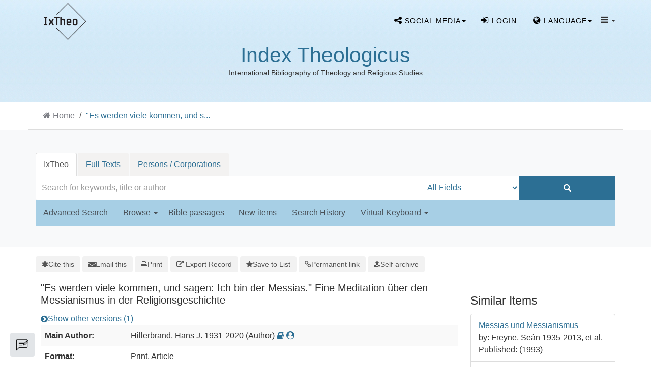

--- FILE ---
content_type: text/html; charset=UTF-8
request_url: https://ixtheo.de/Record/1650645449/Description
body_size: 11792
content:
<!DOCTYPE html><html lang="en">
  <head>
        <meta http-equiv="X-UA-Compatible" content="IE=edge">
    <meta name="viewport" content="width=device-width,initial-scale=1.0">
    <meta http-equiv="Content-Type" content="text/html; charset=UTF-8">
<meta name="citation_author" content="Hillerbrand, Hans J.">
<meta name="citation_date" content="2016">
<meta name="citation_firstpage" content="1">
<meta name="citation_issn" content="0044-3441">
<meta name="citation_issue" content="1">
<meta name="citation_journal_title" content="Zeitschrift für Religions- und Geistesgeschichte">
<meta name="citation_language" content="German">
<meta name="citation_lastpage" content="16">
<meta name="citation_title" content=""Es werden viele kommen, und sagen: Ich bin der Messias." Eine Meditation über den Messianismus in der Religionsgeschichte">
<meta name="citation_volume" content="68">
<meta name="Generator" content="VuFind 10.2.1">    
    <title>Description: &quot;Es werden viele kommen, und sagen: Ich bin der Messias.&quot; Eine Meditation über den Messianismus in der Religionsgeschichte :: IxTheo</title>        <link href="&#x2F;cache&#x2F;49e8c3faed37946a2f8f5e964fa63c27.min.css" media="all" rel="stylesheet" type="text&#x2F;css">
<link href="&#x2F;themes&#x2F;bootstrap3&#x2F;css&#x2F;print.css" media="print" rel="stylesheet" type="text&#x2F;css">
<link href="&#x2F;Record&#x2F;1650645449&#x2F;RDF" rel="alternate" type="application&#x2F;rdf&#x2B;xml" title="RDF&#x20;Representation">
<link href="https&#x3A;&#x2F;&#x2F;ixtheo.de&#x2F;Record&#x2F;1650645449" rel="canonical">
<link href="&#x2F;themes&#x2F;bootstrap3&#x2F;css&#x2F;vendor&#x2F;simple-keyboard&#x2F;index.css" media="screen" rel="stylesheet" type="text&#x2F;css">
<link href="&#x2F;themes&#x2F;ixtheo2&#x2F;images&#x2F;ixtheo-favicon.ico&#x3F;_&#x3D;1765351963" rel="icon" type="image&#x2F;x-icon">
<link href="&#x2F;Search&#x2F;OpenSearch&#x3F;method&#x3D;describe" rel="search" type="application&#x2F;opensearchdescription&#x2B;xml" title="Library&#x20;Catalog&#x20;Search">                <link href="&#x2F;cache&#x2F;49e8c3faed37946a2f8f5e964fa63c27.min.css" media="all" rel="stylesheet" type="text&#x2F;css">
<link href="&#x2F;themes&#x2F;bootstrap3&#x2F;css&#x2F;print.css" media="print" rel="stylesheet" type="text&#x2F;css">
<link href="&#x2F;cache&#x2F;735ac26290bd72751ae62908b7c5b91d.min.css" media="all" rel="stylesheet" type="text&#x2F;css">
<link href="&#x2F;Record&#x2F;1650645449&#x2F;RDF" rel="alternate" type="application&#x2F;rdf&#x2B;xml" title="RDF&#x20;Representation">
<link href="https&#x3A;&#x2F;&#x2F;ixtheo.de&#x2F;Record&#x2F;1650645449" rel="canonical">
<link href="&#x2F;themes&#x2F;bootstrap3&#x2F;css&#x2F;vendor&#x2F;simple-keyboard&#x2F;index.css" media="screen" rel="stylesheet" type="text&#x2F;css">
<link href="&#x2F;themes&#x2F;ixtheo2&#x2F;images&#x2F;ixtheo-favicon.ico&#x3F;_&#x3D;1765351963" rel="icon" type="image&#x2F;x-icon">
<link href="&#x2F;Search&#x2F;OpenSearch&#x3F;method&#x3D;describe" rel="search" type="application&#x2F;opensearchdescription&#x2B;xml" title="Library&#x20;Catalog&#x20;Search">

<script  nonce="NpAehL345Gd&#x2B;z3xgJ&#x2B;1OyRMxPMwUKfsLxXQKjemcfiw&#x3D;">
    //<!--
    var userIsLoggedIn = false;
    //-->
</script>
<script  src="&#x2F;cache&#x2F;bb0462e1564742d9041ac94b078e2dd8.min.js" nonce="NpAehL345Gd&#x2B;z3xgJ&#x2B;1OyRMxPMwUKfsLxXQKjemcfiw&#x3D;"></script>
<script  nonce="NpAehL345Gd&#x2B;z3xgJ&#x2B;1OyRMxPMwUKfsLxXQKjemcfiw&#x3D;">
    //<!--
    VuFind.path = '';
VuFind.defaultSearchBackend = 'Solr';
VuFind.config.add({"sticky-elements":[],"sticky-children-classes":[],"item-status:load-batch-wise":"1","item-status:load-observable-only":"1"});
VuFind.addTranslations({"add_tag_success":"Tags Saved","bulk_email_success":"Your item(s) were emailed","bulk_limit_exceeded":"Selection of %%count%% items exceeds the limit of %%limit%% for this action. Please select fewer items.","bulk_noitems_advice":"No items were selected. Please click on a checkbox next to an item and try again.","bulk_save_success":"Your item(s) were saved successfully","clear_selection":"Clear Selection (%%count%%)","close":"close","collection_empty":"No items to display.","del_search_num":"Remove Search Group %%num%%","eol_ellipsis":"\u2026","error_occurred":"An error has occurred","go_to_list":"Go to List","hold_available":"Available for Pickup","less_ellipsis":"less\u2026","libphonenumber_invalid":"Phone number invalid","libphonenumber_invalidcountry":"Invalid country calling code","libphonenumber_invalidregion":"Invalid region code:","libphonenumber_notanumber":"The string supplied did not seem to be a phone number","libphonenumber_toolong":"The string supplied is too long to be a phone number","libphonenumber_tooshort":"The string supplied is too short to be a phone number","libphonenumber_tooshortidd":"Phone number too short after IDD","loading_ellipsis":"Loading\u2026","more_ellipsis":"more\u2026","no_description":"Description not available.","number_thousands_separator":",","sms_success":"Message sent.","toggle_dropdown":"Toggle Dropdown","No pickup locations available":"No pickup locations available","Phone number invalid":"Phone number invalid","Invalid country calling code":"Invalid country calling code","Invalid region code":"Invalid region code:","The string supplied did not seem to be a phone number":"The string supplied did not seem to be a phone number","The string supplied is too long to be a phone number":"The string supplied is too long to be a phone number","The string supplied is too short to be a phone number":"The string supplied is too short to be a phone number","Phone number too short after IDD":"Phone number too short after IDD","All Matches":"All Matches","No Matches":"No Matches","fulltext_wildcard_error":"Wildcard characters (?*) are not supported in full text search","hbz_info_text":"(Try %HBZ% for potential results for non-German institutions)"});
VuFind.addIcons({"spinner":"<span class=\"icon&#x20;icon--font&#x20;fa&#x20;fa-spinner&#x20;icon--spin\" role=\"img\" aria-hidden=\"true\"><\/span>","ui-dots-menu":"<span class=\"icon&#x20;icon--font&#x20;fa&#x20;fa-ellipsis-h\" role=\"img\" aria-hidden=\"true\"><\/span>","facet-checked":"<span class=\"icon&#x20;icon--font&#x20;fa&#x20;fa-check-square-o\" role=\"img\" aria-hidden=\"true\"><\/span>","facet-collapse":"<span class=\"icon&#x20;icon--font&#x20;fa&#x20;fa-caret-down\" role=\"img\" aria-hidden=\"true\"><\/span>","facet-exclude":"<span class=\"icon&#x20;icon--font&#x20;fa&#x20;fa-times\" role=\"img\" aria-hidden=\"true\"><\/span>","facet-expand":"<span class=\"icon&#x20;icon--font&#x20;fa&#x20;fa-caret-right\" role=\"img\" aria-hidden=\"true\"><\/span>","facet-noncollapsible":"<span class=\"icon&#x20;icon--font&#x20;fa&#x20;fa-none\" role=\"img\" aria-hidden=\"true\"><\/span>","facet-unchecked":"<span class=\"icon&#x20;icon--font&#x20;fa&#x20;fa-square-o\" role=\"img\" aria-hidden=\"true\"><\/span>","format-file":"<span class=\"icon&#x20;icon--font&#x20;fa&#x20;fa-file-o\" role=\"img\" aria-hidden=\"true\"><\/span>","format-folder":"<span class=\"icon&#x20;icon--font&#x20;fa&#x20;fa-folder\" role=\"img\" aria-hidden=\"true\"><\/span>","my-account":"<span class=\"icon&#x20;icon--font&#x20;fa&#x20;fa-user-circle-o\" role=\"img\" aria-hidden=\"true\"><\/span>","my-account-notification":"<span class=\"icon&#x20;icon--font&#x20;fa&#x20;fa-bell\" role=\"img\" aria-hidden=\"true\"><\/span>","my-account-warning":"<span class=\"icon&#x20;icon--font&#x20;fa&#x20;fa-exclamation-triangle\" role=\"img\" aria-hidden=\"true\"><\/span>","place-hold":"<span class=\"icon&#x20;icon--font&#x20;fa&#x20;fa-flag\" role=\"img\" aria-hidden=\"true\"><\/span>","place-ill-request":"<span class=\"icon&#x20;icon--font&#x20;fa&#x20;fa-exchange\" role=\"img\" aria-hidden=\"true\"><\/span>","place-storage-retrieval":"<span class=\"icon&#x20;icon--font&#x20;fa&#x20;fa-truck\" role=\"img\" aria-hidden=\"true\"><\/span>","status-available":"<span class=\"icon&#x20;icon--font&#x20;fa&#x20;fa-check\" role=\"img\" aria-hidden=\"true\"><\/span>","status-pending":"<span class=\"icon&#x20;icon--font&#x20;fa&#x20;fa-clock-o\" role=\"img\" aria-hidden=\"true\"><\/span>","status-ready":"<span class=\"icon&#x20;icon--font&#x20;fa&#x20;fa-bell\" role=\"img\" aria-hidden=\"true\"><\/span>","status-unavailable":"<span class=\"icon&#x20;icon--font&#x20;fa&#x20;fa-times\" role=\"img\" aria-hidden=\"true\"><\/span>","status-unknown":"<span class=\"icon&#x20;icon--font&#x20;fa&#x20;fa-circle\" role=\"img\" aria-hidden=\"true\"><\/span>","ui-failure":"<span class=\"icon&#x20;icon--font&#x20;fa&#x20;fa-times\" role=\"img\" aria-hidden=\"true\"><\/span>","ui-success":"<span class=\"icon&#x20;icon--font&#x20;fa&#x20;fa-check\" role=\"img\" aria-hidden=\"true\"><\/span>","truncate-less":"<span class=\"icon&#x20;icon--font&#x20;fa&#x20;fa-arrow-up\" role=\"img\" aria-hidden=\"true\"><\/span>","truncate-more":"<span class=\"icon&#x20;icon--font&#x20;fa&#x20;fa-arrow-down\" role=\"img\" aria-hidden=\"true\"><\/span>"});
VuFind.setCspNonce('NpAehL345Gd+z3xgJ+1OyRMxPMwUKfsLxXQKjemcfiw=');
VuFind.setCurrentSearchId(null);
VuFind.lightbox.parent = "https:\/\/ixtheo.de\/Record\/1650645449\/Description";
    //-->
</script>
<script  nonce="NpAehL345Gd&#x2B;z3xgJ&#x2B;1OyRMxPMwUKfsLxXQKjemcfiw&#x3D;">
    //<!--
    window.addEventListener('load', function() { VuFind.cookie.setupConsent({"consentDialog":{"autoClearCookies":true,"manageScriptTags":true,"hideFromBots":true,"cookie":{"name":"cc_cookie","path":"\/","expiresAfterDays":182,"sameSite":"Lax"},"revision":0,"guiOptions":{"consentModal":{"layout":"bar","position":"bottom center","transition":"slide"},"preferencesModal":{"layout":"box","transition":"none"}},"language":{"default":"en","autoDetect":false,"rtl":false,"translations":{"en":{"consentModal":{"title":"Information about cookies used on the site","description":"This site uses essential cookies to ensure its proper operation, and tracking cookies to understand how you interact with it. <a href=\"#\" data-cc=\"show-preferencesModal\">Cookie settings<\/a>.<br>{{revisionMessage}}","revisionMessage":"Your consent is requested because cookie categories have been updated.","acceptAllBtn":"Accept All Cookies","acceptNecessaryBtn":"Accept Only Essential Cookies"},"preferencesModal":{"title":"Cookie Settings","savePreferencesBtn":"Save Settings","acceptAllBtn":"Accept All Cookies","acceptNecessaryBtn":"Accept Only Essential Cookies","closeIconLabel":"close","flipButtons":false,"sections":[{"description":"Cookies used on the site are categorized based on their purpose. See below for description of each category as well as the option to accept or reject it. <a href=\"\/Content\/privacy\" target=\"_blank\">Privacy information for the site<\/a>."},{"title":"Essential Cookies","description":"The use of essential cookies cannot be disallowed. They are required for the site to work and improve the site's user friendliness.","linkedCategory":"essential","cookieTable":{"headers":{"name":"Name","domain":"Domain","desc":"Description","exp":"Expiration"},"body":[{"name":"cc_cookie","domain":"ixtheo.de","desc":"Used to store information about whether visitors have given consent or declined the use of cookie categories used on the site.","exp":" 182 days"},{"name":"cc_*","domain":"ixtheo.de","desc":"Used to store information about whether visitors have given consent or declined the use of cookie categories used on the site.","exp":" 182 days"},{"name":"language","domain":"ixtheo.de","desc":"Used to store the current user interface language.","exp":"End of Session"},{"name":"sidefacet-* (session storage)","domain":"ixtheo.de","desc":"Used to maintain facet expand\/collapse state.","exp":"End of Session"},{"name":"IXTHEO_SESSION","domain":"ixtheo.de","desc":"Used to maintain user's session state.","exp":"End of Session"},{"name":"ui","domain":"ixtheo.de","desc":"Used to store the selected theme.","exp":"End of Session"},{"name":"vufind_cart, vufind_cart_src","domain":"ixtheo.de","desc":"Used to store the contents of the book bag.","exp":"End of Session"},{"name":"vufind_search_open (session storage)","domain":"ixtheo.de","desc":"Used to store open records in search results.","exp":"End of Session"}]}},{"title":"Analytics Cookies","description":"Analytics collected with these cookies is used for development of the site.","linkedCategory":"matomo","cookieTable":{"headers":{"name":"Name","domain":"Domain","desc":"Description","exp":"Expiration"},"body":[{"name":"_pk_id.*","domain":"ixtheo.de","desc":"Used for website statistics. Placed by Matomo to store a unique user ID.","exp":" 13 months"},{"name":"_pk_ref.*","domain":"ixtheo.de","desc":"Used for website statistics. Placed by Matomo to store referrer ID's.","exp":" 6 months"},{"name":"_pk_ses.*, _pk_cvar.*, _pk_hsr.*","domain":"ixtheo.de","desc":"Used for website statistics. Placed by Matomo to store a unique session ID.","exp":"End of Session"}]},"autoClear":{"cookies":[{"Name":"\/^_pk_\/"}]}}]}}}},"categories":{"essential":{"enabled":true,"readOnly":true},"matomo":{"enabled":false,"readOnly":false}}},"controlledVuFindServices":{"matomo":["matomo"]}}); });
    //-->
</script>  </head>
  <body class="template-ix2 template-dir-record template-name-view ">
    
<!--
  Start Preloader
  ==================================== -->
  <div id="preloader">
    <div class='preloader'>
      <span></span>
      <span></span>
      <span></span>
      <span></span>
      <span></span>
      <span></span>
    </div>
  </div>
  <!--
  End Preloader
  ==================================== -->

<!--
Fixed Navigation
==================================== -->
<header class="navigation fixed-top">
  <div class="container">
    <!-- main nav -->

    <nav class="navbar container-fluid navbar-expand-lg navbar-light px-0">
      <!-- logo -->
      <a class="navbar-brand logo"  href="/">
                <img class="main-logo" src="/themes/ixtheo2/images//logos/Logo-IxTheo-ai-rgb_black.png?_=1765351963" alt="logo" />
      </a>
      <!-- /logo -->

      <ul class="navbar-nav navbar-right text-center" style="margin-top: 8px;">

        <!-- s-media -->
        <li class="nav-item social-media tf-cursor-pointer">
            <span class="dropdown-toggle nav-link" data-toggle="dropdown" aria-haspopup="true" aria-expanded="false"><i class="fa fa-share-alt" aria-hidden="true"></i> <span class="cw-hide-for-xsmoll">Social media</span><b class="caret"></b></span>
            <ul class="dropdown-menu">
              <li class="sub-menu"><a target="blank" href="//bsky.app/profile/ixtheo.bsky.social"><img src="/themes/tuefind/images/bluesky.svg?_=1711110265" height="16" alt="Bluesky"> Bluesky</a></li>
              <li class="sub-menu"><a target="blank" href="//hcommons.social/@ixtheo"><img src="/themes/tuefind/images/mastodon.svg?_=1699968898" height="16" alt="Mastodon"> Mastodon</a></li>
            </ul>
        </li>

          <li class="nav-item logoutOptions hidden">
    <a class="nav-link" href="/MyResearch/Home?redirect=0"><i id="account-icon" class="fa fa-user-circle" aria-hidden="true"></i> <span class="cw-hide-for-xsmoll">My Account<span></a>
  </li>
    <li class="nav-item logoutOptions hidden">
    <a href="/MyResearch/Logout" class="logout nav-link"><i class="fa fa-sign-out" aria-hidden="true"></i> <span class="cw-hide-for-xsmoll">Log Out<span></a>
  </li>
  <li class="nav-item " id="loginOptions">
          <a class="nav-link" href="/MyResearch/UserLogin" data-lightbox><i class="fa fa-sign-in" aria-hidden="true"></i> <span class="cw-hide-for-xsmoll">Login<span></a>
      </li>
      
        
                  <li class="nav-item language tf-cursor-pointer">
            <span class="dropdown-toggle nav-link" data-toggle="dropdown" aria-haspopup="true" aria-expanded="false"><i class='fa fa-globe' ></i> <span class="cw-hide-for-xsmoll">Language</span><b class="caret"></b></span>
            <ul class="dropdown-menu">
                                <li class="active">
                                        <a href="&#x2F;Record&#x2F;1650645449&#x2F;Description&#x3F;lng&#x3D;en" rel="nofollow">
                      English                    </a>
                  </li>
                                <li>
                                        <a href="&#x2F;Record&#x2F;1650645449&#x2F;Description&#x3F;lng&#x3D;de" rel="nofollow">
                      Deutsch                    </a>
                  </li>
                                <li>
                                        <a href="&#x2F;Record&#x2F;1650645449&#x2F;Description&#x3F;lng&#x3D;es" rel="nofollow">
                      Español                    </a>
                  </li>
                                <li>
                                        <a href="&#x2F;Record&#x2F;1650645449&#x2F;Description&#x3F;lng&#x3D;fr" rel="nofollow">
                      Français                    </a>
                  </li>
                                <li>
                                        <a href="&#x2F;Record&#x2F;1650645449&#x2F;Description&#x3F;lng&#x3D;it" rel="nofollow">
                      Italiano                    </a>
                  </li>
                                <li>
                                        <a href="&#x2F;Record&#x2F;1650645449&#x2F;Description&#x3F;lng&#x3D;pt" rel="nofollow">
                      Português                    </a>
                  </li>
                                <li>
                                        <a href="&#x2F;Record&#x2F;1650645449&#x2F;Description&#x3F;lng&#x3D;zh-cn" rel="nofollow">
                      中文(简体)                    </a>
                  </li>
                                <li>
                                        <a href="&#x2F;Record&#x2F;1650645449&#x2F;Description&#x3F;lng&#x3D;zh" rel="nofollow">
                      中文（繁體）                    </a>
                  </li>
                                <li>
                                        <a href="&#x2F;Record&#x2F;1650645449&#x2F;Description&#x3F;lng&#x3D;el" rel="nofollow">
                      Ελληνικά                    </a>
                  </li>
                                <li>
                                        <a href="&#x2F;Record&#x2F;1650645449&#x2F;Description&#x3F;lng&#x3D;ru" rel="nofollow">
                      Русский                    </a>
                  </li>
                          </ul>
          </li>
        
        <!-- TueFind extension template -->
<!-- About -->
<li class="nav-item tf-cursor-pointer">
    <span class="dropdown-toggle black-icon" data-toggle="dropdown"  aria-haspopup="true" aria-expanded="false">
       <i class='fa fa-navicon' ></i> <span class="caret"></span>
    </span>
    <ul class="dropdown-menu">
        <li><a class="dropdown-item" href="/Content/AboutUs">Index Theologicus</a></li>
        <li class="sub-menu"><a class="dropdown-item" href="/Content/AboutUs#ixtheo_inhalt">Contents</a></li>
        <li class="sub-menu"><a class="dropdown-item" href="/Content/AboutUs#ixtheo_geschichte">History</a></li>
        <li class="sub-menu"><a class="dropdown-item" href="/Content/AboutUs#ixtheo_publications">Further Reading</a></li>
        <li role="separator" class="divider"></li>
        <li><a class="dropdown-item" href="/Content/FidTheologie">Fachinformationsdienst Theologie</a></li>
        <li class="sub-menu"><a class="dropdown-item" href="/Content/FidTheologie#ixtheo_aufgaben">Tasks</a></li>
        <li class="sub-menu"><a class="dropdown-item" href="/Content/FidTheologie#ixtheo_beirat">Scholarly Advisory Board</a></li>
        <li role="separator" class="divider"></li>
        <li><a class="dropdown-item" href="/Content/ContactPersons">Contact Persons</a></li>
        <li role="separator" class="divider"></li>
        <li><a class="dropdown-item" href="/Content/A_Z">IxTheo A to Z</a></li>
        <li role="separator" class="divider"></li>
        <li><a class="dropdown-item" href="/Content/Impressum">About this site</a></li>
        <li><a class="dropdown-item" href="/Content/Privacy">Privacy Policy</a></li>
    </ul>
</li>

        <!-- End section Main Menu -->
      </ul>
    </nav>
    
    <!-- /main nav -->
  </div>
</header>
<!--
End Fixed Navigation
==================================== -->

 <!--
Welcome Slider
==================================== -->
<div class="logo-wrapper">
    <div class="contentLogoBlock">
    <h1><a href="/" title="Index Theologicus">Index Theologicus</a></h1>
    <small>International Bibliography of Theology and Religious Studies</small>
  </div>
  </div>


<a class="sr-only sr-only-focusable" href="#content">Skip to content</a>

<!-- IxTheo2: Display searchbox as separate section -->
  <!-- Breadcrumbs -->
      <div class="container breadcrumb-wrapper hidden-print">
      <nav aria-label="breadcrumb" aria-label="Breadcrumbs">
        <ol class="breadcrumb">
          <li class="breadcrumb-item"><i class="fa fa-home" aria-hidden="true"></i> <a href="/">Home</a></li>
          <li class="active" aria-current="page"><a href="/Record/1650645449">&quot;Es werden viele kommen, und s...</a></li>         </ol>
      </nav>
    </div>
    
<section class="cw-py-5 cw-bg-gray-100">
    <div class="container">
        <div class="row">
            <div class="col-md-12">
                <div class="clearfix searchbox_home">
                                <div class="keyboard-box">
                    <div class="simple-keyboard"></div>
                </div>
                <form id="searchForm" class="searchForm ix2-searchForm tuefind-event-search Form-on-submit" method="get" action="/Search/Results" name="searchForm" autocomplete="off">
                      <ul class="nav nav-tabs tuefind-event-resetsearchhandlers" >
                      <li class="active">
            <a >IxTheo</a>
          </li>
                              <li>
            <a href="&#x2F;Search2&#x2F;Home&#x3F;hiddenFilters&#x25;5B&#x25;5D&#x3D;has_fulltext&#x25;3A&#x25;221&#x25;22">Full Texts</a>
          </li>
                              <li>
            <a href="&#x2F;Authority&#x2F;Home">Persons / Corporations</a>
          </li>
                      <!-- TueFind: Disable custom search tab -->
      <!--<li class="active">
        <a>Custom Search</a>
      </li>
      -->
      </ul>
                      <div class="searchForm-inputs">
                                        <div class="searchForm-query col-12 col-xs-12 col-sm-7 col-md-7 col-lg-8 ix2-nomargin">
                        <input id="searchForm_lookfor" class="searchForm_lookfor&#x20;form-control&#x20;search-query&#x20;autocomplete&#x20;searcher&#x3A;Solr&#x20;ac-auto-submit&#x20;with-keyboard-selection" type="text" name="lookfor" value="" aria-label="Search&#x20;terms" placeholder="Search&#x20;for&#x20;keywords,&#x20;title&#x20;or&#x20;author" data-autocomplete-formatting-rules="&#x7B;&quot;&#x2A;&quot;&#x3A;&quot;phrase&quot;,&quot;alphabrowse_author&quot;&#x3A;&quot;none&quot;,&quot;alphabrowse_lcc&quot;&#x3A;&quot;none&quot;,&quot;alphabrowse_title&quot;&#x3A;&quot;none&quot;,&quot;alphabrowse_topic&quot;&#x3A;&quot;none&quot;,&quot;tag&quot;&#x3A;&quot;none&quot;&#x7D;">
                        <div id="searchForm_controls">
                            <button id="searchForm-reset" class="searchForm-reset hidden" type="reset" tabindex="-1" aria-label="Clear&#x20;query"><span class="icon&#x20;icon--font&#x20;fa&#x20;fa-times" role="img" aria-hidden="true"></span></button>
                        </div>
                    </div>
                                            <div class="col-12 col-xs-12 col-sm-3 col-md-3 col-lg-2 col ix2-nomargin ix2-searchForm-element-height ix2-main-searchForm-type">
                            <select id="searchForm_type" class="searchForm_type form-control " name="type" data-native-menu="false" aria-label="Search&#x20;type">
                                                                                                                        <option value="AllFields">All Fields</option>
                                <hr />                                                                                            <option value="Title">Title</option>
                                                                                                                            <option value="Author">Author</option>
                                <hr />                                                                                            <option value="IxTheoNotations">IxTheo Classifications</option>
                                                                                                                            <option value="CallNumber">Call number</option>
                                                                                                                            <option value="Subject">Subject</option>
                                <hr />                                                                                            <option value="BibleRangeSearch">Bible passages</option>
                                                                                                                            <option value="CanonesRangeSearch">Canon law passages</option>
                                                                                                                            <option value="TimeRangeBBox">Time ranges</option>
                                <hr />                                                                                            <option value="ISN">ISBN/ISSN</option>
                                                                                                                    </select>
                                                    </div>
                        <div class="col-12 col-xs-12 col-sm-2 col-md-2 col-lg-2 col ix2-nomargin ix2-searchForm-element-height">
                            <button type="submit" class="btn btn-primary  search-button"><i class="fa fa-search" aria-hidden="true"></i></button>
                        </div>
                    
                                                                                                                        </div>
                    
                <input name="botprotect" class="botprotect" type="text"></input></form>
                <script  nonce="NpAehL345Gd&#x2B;z3xgJ&#x2B;1OyRMxPMwUKfsLxXQKjemcfiw&#x3D;">
    //<!--
    TueFind.MoveCursorToEnd();
    //-->
</script>                                </div>
            </div>
        </div>
        <div class="row ix2-search-form-bottom-nav">
            <div class="col-1 col-md-12">
                <div class="navbar navbar-default home-navbar">
                    <div class="container-navbar">
                        <div class="ix-paddind-left-0">
                            <ul class="nav navbar-nav row search-nav-list col-sm-12 col-md-12 col-lg-12 ix2-nopadding">
                                <!-- IxTheo 2: Advanced search -->
                                                                    <li class="">
                                        <a href="/Search/Advanced" class="" role="button" rel="nofollow">
                                            Advanced Search                                        </a>
                                    </li>
                                                                <li class="">
                                    <a class="dropdown-toggle" data-toggle="dropdown" aria-haspopup="true" aria-expanded="false" >Browse&nbsp;<span class="caret"></span></a>
                                    <ul class="dropdown-menu">
                                        <li><a class="dropdown-item" href="/Keywordchainsearch/Home">Browse by Subject</a></li>
                                        <li><a class="dropdown-item" href="/Browse/Home">Browse the Catalog</a></li>
                                        <li><a class="dropdown-item" href="/Alphabrowse/Home">Browse alphabetically</a></li>
                                    </ul>
                                </li>
                                <li class=""><span class="bibel-button">Bible passages</span></li>
                                <li class=""><a href="/Search/NewItem" role="button" rel="nofollow">New items</a></li>
                                <li class=""><a href="/Search/History" role="button" rel="nofollow">Search History</a></li>
                                                                <li class="ix2-keyboard-dropdown">
                                    <a class="dropdown-toggle" data-toggle="dropdown" aria-haspopup="true" aria-expanded="false" >Virtual Keyboard&nbsp;<span class="caret"></span></a>
                                    <ul class="dropdown-menu">
                                                                                <li>
                                            <a class="dropdown-item keyboard-selection-item" href="#" data-value="none">None</a>
                                        </li>
                                                                                    <li>
                                                <a class="keyboard-selection-item" href="#" data-value="greek">Greek</a>
                                            </li>
                                                                                    <li>
                                                <a class="keyboard-selection-item" href="#" data-value="hebrew">Hebrew</a>
                                            </li>
                                                                            </ul>
                                </li>
                                                            </ul>
                        </div>
                    </div>
                </div>
            </div>
           <br />
        </div>
    </div>
</section>

        <div class="container-fluid">
        <div class="row">
            <div class="col-12 px-0 pt-5 pb-5 justify-content-center">
                <div role="main" class="main template-dir-record template-name-view  ">
                                                        <div id="content" class="container">
                      

<nav class="record-nav" aria-label="Tools">
  <ul class="action-toolbar">
          <li role="none">
        <a class="cite-record toolbar-btn" data-lightbox href="&#x2F;Record&#x2F;1650645449&#x2F;Cite" rel="nofollow">
          <span><span class="icon&#x20;icon--font&#x20;fa&#x20;fa-asterisk" role="img" aria-hidden="true"></span></span>
          <span>Cite this</span>
        </a>
      </li>
    
    
        <li role="none">
        <a class="mail-record toolbar-btn" data-lightbox href="&#x2F;Record&#x2F;1650645449&#x2F;Email" rel="nofollow">
          <span><span class="icon&#x20;icon--font&#x20;fa&#x20;fa-envelope" role="img" aria-hidden="true"></span></span>
          <span>Email this</span>
      </a>
    </li>
    
    <li>
      <a class="print-record toolbar-btn" href="/Record/1650645449/Description?print=1" rel="nofollow">
        <span><span class="icon&#x20;icon--font&#x20;fa&#x20;fa-print" role="img" aria-hidden="true"></span></span>
        <span>Print</span>
      </a>
    </li>

              <li role="none" class="dropdown">
        <a class="export-toggle toolbar-btn btn-type-export dropdown-toggle" data-bs-toggle="dropdown" aria-haspopup="true" href="/Record/1650645449/Export" rel="nofollow" aria-expanded="false" aria-controls="export-options">
          <span><span class="icon&#x20;icon--font&#x20;fa&#x20;fa-external-link" role="img" aria-hidden="true"></span></span>
          <span>Export Record</span>
        </a>
        <ul class="dropdown-menu" id="export-options" role="menu">
                      <li role="none">
              <a class="dropdown-item" href="&#x2F;Record&#x2F;1650645449&#x2F;Export?style=RefWorks" rel="nofollow" role="menuitem">
                Export to RefWorks              </a>
            </li>
                      <li role="none">
              <a class="dropdown-item" href="&#x2F;Record&#x2F;1650645449&#x2F;Export?style=EndNote" rel="nofollow" role="menuitem">
                Export to EndNote              </a>
            </li>
                      <li role="none">
              <a class="dropdown-item" href="&#x2F;Record&#x2F;1650645449&#x2F;Export?style=MARC" rel="nofollow" role="menuitem">
                Export to MARC              </a>
            </li>
                      <li role="none">
              <a class="dropdown-item" href="&#x2F;Record&#x2F;1650645449&#x2F;Export?style=RIS" rel="nofollow" role="menuitem">
                Export to RIS (Citavi, Zotero, etc.)              </a>
            </li>
                      <li role="none">
              <a class="dropdown-item" target="PPN_to_DA3Main" href="&#x2F;Record&#x2F;1650645449&#x2F;Export?style=PPN_to_DA3" rel="nofollow" role="menuitem">
                Export to PPN_to_DA3              </a>
            </li>
                  </ul>
      </li>
    
          <li role="none">
                  <a class="save-record toolbar-btn btn-type-save" data-lightbox href="&#x2F;Record&#x2F;1650645449&#x2F;Save" rel="nofollow">
            <span><span class="icon&#x20;icon--font&#x20;fa&#x20;fa-star" role="img" aria-hidden="true"></span></span>
            <span>Save to List</span>
          </a>
              </li>
              
        
          <li role="none">
        <a class="permalink-record toolbar-btn" data-lightbox href="&#x2F;Record&#x2F;1650645449&#x2F;Permalink" rel="nofollow">
          <span class="icon&#x20;icon--font&#x20;fa&#x20;fa-link" role="img" aria-hidden="true"></span>          Permanent link        </a>
      </li>
      

    <!-- IxTheo: Subscribe button -->
              
    <!-- TueFind: Publish button -->
    
  <li>
          <a class="toolbar-btn" data-lightbox href="/Help/Home?topic=publication" rel="nofollow">
        <span class="icon icon--font fa fa-upload" role="img" aria-hidden="true"></span>
        <span>Self-archive</span>
      </a>
      </li>
  </ul>
</nav>

<!-- TueFind: Social Media buttons -->

<div class="record sourceSolr">
    <div class="mainbody left">
    <input type="hidden" value="1650645449" class="hiddenId">
    <input type="hidden" value="Solr" class="hiddenSource">
        <div class="media" vocab="http://schema.org/" resource="#record" typeof="CreativeWork">
      <div class="media-body">

        <h3 property="name">&quot;Es werden viele kommen, und sagen: Ich bin der Messias.&quot; Eine Meditation über den Messianismus in der Religionsgeschichte</h3>

    
    
    
          <div class="record-versions">
  <a class="icon-link" href="&#x23;versions">
    <span class="icon&#x20;icon--font&#x20;fa&#x20;fa-chevron-circle-right&#x20;icon-link__icon" role="img" aria-hidden="true"></span>    <span class="icon-link__label">Show other versions (1)</span>
  </a>
</div>
    
        
                <div class="savedLists">
        <strong>Saved in:</strong>
        <a href="/MyResearch/Favorites" data-lightbox class="tf-favoritesListModal tf-d-none">&nbsp;</a>
      </div>
    
          <table class="table table-striped">
    <caption class="sr-only">Bibliographic Details</caption>
          <tr><th>Main Author:</th><td><span class="author-data" property="author" typeof="Person">
      <span property="name">
                Hillerbrand, Hans J. 1931-2020</span>
      <span class="author-property-role">(Author)</span>
                                <a href="/Search/Results?lookfor=%28author_id%3A%22770925588%22+OR+author2_id%3A%22770925588%22+OR+author_corporate_id%3A%22770925588%22+OR+author3_id%3A%22770925588%22%29" rel="nofollow"><i class="fa fa-book" aria-hidden="true" title="Show all titles for this author"></i></a>
          <a href="/AuthorityRecord/770925588" rel="nofollow"><i class="fa fa-user-circle" aria-hidden="true" title="Show more details for this author"></i></a></span></td></tr>
          <tr><th>Format:</th><td>        <span class="format iconlabel print">Print</span>
              <span class="format iconlabel article">Article</span>
      </td></tr>
          <tr><th>Language:</th><td>German</td></tr>
          <tr><th>Check availability:</th><td><a href="http://openurlgw.hbz-nrw.de/gw?title=%22Es+werden+viele+kommen%2C+und+sagen%3A+Ich+bin+der+Messias.%22+Eine+Meditation+%C3%BCber+den+Messianismus+in+der+Religionsgeschichte" target="_blank" ><i class="fa fa-external-link"></i> HBZ Gateway</a>
<script  nonce="NpAehL345Gd&#x2B;z3xgJ&#x2B;1OyRMxPMwUKfsLxXQKjemcfiw&#x3D;">
    //<!--
    TueFind.RemoveHBZIfJOPPresent();
    //-->
</script></td></tr>
          <tr><th>Interlibrary Loan:</th><td><a href="https&#x3A;&#x2F;&#x2F;fid.fernleihe.de&#x2F;&#x3F;&amp;rft_id&#x3D;info&#x3A;gvi&#x2F;&#x28;DE-627&#x29;1650645449&amp;svc.ill&#x3D;yes&amp;req_dat&#x3D;&amp;rfr_id&#x3D;info&#x3A;sid&#x2F;IxTheo" target="_blank">Interlibrary Loan for the Fachinformationsdienste (Specialized Information Services in Germany)</a></td></tr>
          <tr><th>Published:</th><td><span property="publisher" typeof="Organization">
          </span>
        <span property="datePublished">2016</span>
    <br></td></tr>
          <tr><th>In:</th><td><a href="/Record/129457981">
      Zeitschrift für Religions- und Geistesgeschichte          </a>
    <br/>
    Year: 2016, Volume: 68, Issue: 1, Pages: 1-16<br/></td></tr>
          <tr><th>IxTheo Classification:</th><td><a href="/Search/Results?type=AllFields&filter%5B%5D=%7Eixtheo_notation_facet%3A%22NBQ%22" rel="nofollow">NBQ Eschatology</a><br /></td></tr>
          <tr><th>Further subjects:</th><td><a href="/Keywordchainsearch/Results?lookfor=%22Messianism%22" title="Browse by Subject" rel="nofollow"><span class="iconlabel label label-info">B</span></a>
        <a href="/Search/Results?type=Subject&lookfor=%22Messianism%22" rel="nofollow">Messianism</a>
    <br/>
        <a href="/Keywordchainsearch/Results?lookfor=%22Messiah%22" title="Browse by Subject" rel="nofollow"><span class="iconlabel label label-info">B</span></a>
        <a href="/Search/Results?type=Subject&lookfor=%22Messiah%22" rel="nofollow">Messiah</a>
    <br/>
        <a href="/Keywordchainsearch/Results?lookfor=%22Eschatology%22" title="Browse by Subject" rel="nofollow"><span class="iconlabel label label-info">B</span></a>
        <a href="/Search/Results?type=Subject&lookfor=%22Eschatology%22" rel="nofollow">Eschatology</a>
    <br/></td></tr>
      </table>
      </div>
</div>

          <a id="tabnav"></a>
      <div class="record-tabs">
        <ul class="nav nav-tabs" role="tablist">
                                  <li role="presentation" id="record-tab-description" class="record-tab description active initiallyActive" data-tab="description">
              <a role="tab" href="&#x2F;Record&#x2F;1650645449&#x2F;Description#tabnav" data-bs-target=".tab-pane.description" data-lightbox-ignore rel="nofollow">
                Description              </a>
            </li>
                                  <li role="presentation" id="record-tab-versions" class="record-tab versions" data-tab="versions">
              <a role="tab" href="&#x2F;Record&#x2F;1650645449&#x2F;Versions#tabnav" data-bs-target=".tab-pane.versions" data-lightbox-ignore rel="nofollow">
                Other Versions (1)              </a>
            </li>
                                  <li role="presentation" id="record-tab-details" class="record-tab details" data-tab="details">
              <a role="tab" href="&#x2F;Record&#x2F;1650645449&#x2F;Details#tabnav" data-bs-target=".tab-pane.details" data-lightbox-ignore rel="nofollow">
                Staff View              </a>
            </li>
                  </ul>

        <div class="tab-content">
                      <div role="tabpanel" class="tab-pane active description-tab" aria-labelledby="record-tab-description">
              <table class="table table-striped">
  <caption class="sr-only">Description</caption>
            <tr><th>ISSN:</th><td><span property="issn">0044-3441</span></td></tr>
          <tr><th>Contains:</th><td><a href="/Record/129457981" rel="nofollow">In: Zeitschrift für Religions- und Geistesgeschichte</a>
    <br></td></tr>
      </table>
            </div>
                  </div>
      </div>
    
    <span class="Z3988" aria-hidden="true" title="url_ver&#x3D;Z39.88-2004&amp;ctx_ver&#x3D;Z39.88-2004&amp;ctx_enc&#x3D;info&#x25;3Aofi&#x25;2Fenc&#x25;3AUTF-8&amp;rfr_id&#x3D;info&#x25;3Asid&#x25;2Fvufind.svn.sourceforge.net&#x25;3Agenerator&amp;rft.date&#x3D;2016&amp;rft_val_fmt&#x3D;info&#x25;3Aofi&#x25;2Ffmt&#x25;3Akev&#x25;3Amtx&#x25;3Ajournal&amp;rft.genre&#x3D;article&amp;rft.issn&#x3D;0044-3441&amp;rft.isbn&#x3D;&amp;rft.volume&#x3D;68&amp;rft.issue&#x3D;1&amp;rft.spage&#x3D;1&amp;rft.jtitle&#x3D;Zeitschrift&#x2B;f&#x25;C3&#x25;BCr&#x2B;Religions-&#x2B;und&#x2B;Geistesgeschichte&amp;rft.atitle&#x3D;&#x25;22Es&#x2B;werden&#x2B;viele&#x2B;kommen&#x25;2C&#x2B;und&#x2B;sagen&#x25;3A&#x2B;Ich&#x2B;bin&#x2B;der&#x2B;Messias.&#x25;22&#x2B;Eine&#x2B;Meditation&#x2B;&#x25;C3&#x25;BCber&#x2B;den&#x2B;Messianismus&#x2B;in&#x2B;der&#x2B;Religionsgeschichte&amp;rft.au&#x3D;Hillerbrand&#x25;2C&#x2B;Hans&#x2B;J.&#x2B;1931-2020&amp;rft.format&#x3D;Article&amp;rft.language&#x3D;German"></span>  </div>

    <div class="sidebar right hidden-print" role="region" aria-label="Related Items">
          <script  nonce="NpAehL345Gd&#x2B;z3xgJ&#x2B;1OyRMxPMwUKfsLxXQKjemcfiw&#x3D;">
    //<!--
    $(function () {
    $('#mltmore').css('cursor', 'pointer');
    $('#mltmore').click(function () {
        $('#mlt li:hidden').slice(0, 5).show();
        if ($('#mlt li').length == $('#mlt li:visible').length) {
            $('#mltmore').hide();
        }
    });
});
    //-->
</script>
<h2>Similar Items</h2>
  <ul class="list-group" id="mlt">
          <li class="list-group-item">
                <a class="related__title" href="&#x2F;Record&#x2F;1637215436" rel="nofollow">
          <span class="icon&#x20;icon--font&#x20;fa&#x20;fa-format-article&#x20;related__icon" title="Article" role="img" aria-hidden="true"></span>          Messias und Messianismus        </a>
                          <br>by: Freyne, Seán 1935-2013, et al.                                    <br>Published: (1993)
              </li>
          <li class="list-group-item">
                <a class="related__title" href="&#x2F;Record&#x2F;1882699645" rel="nofollow">
          <span class="icon&#x20;icon--font&#x20;fa&#x20;fa-format-article&#x20;related__icon" title="Article" role="img" aria-hidden="true"></span>          Messias und Messianismus        </a>
                          <br>by: Freyne, Seán 1935-2013, et al.                                    <br>Published: (1993)
              </li>
          <li class="list-group-item">
                <a class="related__title" href="&#x2F;Record&#x2F;1590065182" rel="nofollow">
          <span class="icon&#x20;icon--font&#x20;fa&#x20;fa-book&#x20;related__icon" title="Book" role="img" aria-hidden="true"></span>          Concilium. 29. Messias und Messianismus        </a>
                                            <br>Published: (1993)
              </li>
          <li class="list-group-item">
                <a class="related__title" href="&#x2F;Record&#x2F;1443572594" rel="nofollow">
          <span class="icon&#x20;icon--font&#x20;fa&#x20;fa-format-article&#x20;related__icon" title="Article" role="img" aria-hidden="true"></span>          Die Ohnmacht des Messias: zur Überlieferungsgeschichte der messianischen Weissagungen im Alten Testament        </a>
                          <br>by: Schmidt, Werner H. 1935-                                    <br>Published: (1989)
              </li>
          <li class="list-group-item">
                <a class="related__title" href="&#x2F;Record&#x2F;1444958305" rel="nofollow">
          <span class="icon&#x20;icon--font&#x20;fa&#x20;fa-format-article&#x20;related__icon" title="Article" role="img" aria-hidden="true"></span>          Die Attribute des eschatologischen Messias: Strukturlinien in der Ausprägung des alttesamentlichen Messiasbildes        </a>
                          <br>by: Schunck, Klaus-Dietrich 1927-2021                                    <br>Published: (1986)
              </li>
          <li class="list-group-item">
                <a class="related__title" href="&#x2F;Record&#x2F;1589190440" rel="nofollow">
          <span class="icon&#x20;icon--font&#x20;fa&#x20;fa-format-article&#x20;related__icon" title="Article" role="img" aria-hidden="true"></span>          Messiasgläubige in Israel und ihr Messias        </a>
                          <br>by: Skjott, Bodil F.                                    <br>Published: (1996)
              </li>
          <li class="list-group-item">
                <a class="related__title" href="&#x2F;Record&#x2F;1589188705" rel="nofollow">
          <span class="icon&#x20;icon--font&#x20;fa&#x20;fa-format-article&#x20;related__icon" title="Article" role="img" aria-hidden="true"></span>          Gelobt sei der König Messias        </a>
                          <br>by: Kjaer-Hansen, Kai 1945-                                    <br>Published: (1996)
              </li>
          <li class="list-group-item">
                <a class="related__title" href="&#x2F;Record&#x2F;1521019339" rel="nofollow">
          <span class="icon&#x20;icon--font&#x20;fa&#x20;fa-format-article&#x20;related__icon" title="Article" role="img" aria-hidden="true"></span>          Die Attribute des eschatologischen Messias: Strukturlinien in der Ausprägung des alttesamentlichen Messiasbildes        </a>
                          <br>by: Schunck, Klaus-Dietrich 1927-2021                                    <br>Published: (1986)
              </li>
          <li class="list-group-item">
                <a class="related__title" href="&#x2F;Record&#x2F;1505260957" rel="nofollow">
          <span class="icon&#x20;icon--font&#x20;fa&#x20;fa-format-article&#x20;related__icon" title="Article" role="img" aria-hidden="true"></span>          Lernaufgaben zum Themenfeld &quot;Messias - Messianismus&quot; in religionspädagogischer Perspektive        </a>
                          <br>by: Heimbrock, Hans-Günter 1948-                                    <br>Published: (2015)
              </li>
          <li class="list-group-item">
                <a class="related__title" href="&#x2F;Record&#x2F;1589190300" rel="nofollow">
          <span class="icon&#x20;icon--font&#x20;fa&#x20;fa-format-article&#x20;related__icon" title="Article" role="img" aria-hidden="true"></span>          Der Messias Gottes im Tanach, im Alten Testament        </a>
                          <br>by: Hendren, Noam                                    <br>Published: (1996)
              </li>
          <li class="list-group-item">
                <a class="related__title" href="&#x2F;Record&#x2F;242317286" rel="nofollow">
          <span class="icon&#x20;icon--font&#x20;fa&#x20;fa-book&#x20;related__icon" title="Book" role="img" aria-hidden="true"></span>          War Jesus der Messias?: Geschichte der Messiasse Israels in drei Jahrtausenden        </a>
                          <br>by: Mayer, Reinhold 1926-2016                                    <br>Published: (1998)
              </li>
          <li class="list-group-item">
                <a class="related__title" href="&#x2F;Record&#x2F;725699507" rel="nofollow">
          <span class="icon&#x20;icon--font&#x20;fa&#x20;fa-format-article&#x20;related__icon" title="Article" role="img" aria-hidden="true"></span>          Messianismus im Buch Jesaja?!        </a>
                          <br>by: Augustin, Regina 1980-                                    <br>Published: (2007)
              </li>
          <li class="list-group-item">
                <a class="related__title" href="&#x2F;Record&#x2F;1650645473" rel="nofollow">
          <span class="icon&#x20;icon--font&#x20;fa&#x20;fa-format-article&#x20;related__icon" title="Article" role="img" aria-hidden="true"></span>          Politischer Messianismus als Konzept der Totalitarismuskritik        </a>
                          <br>by: Seitschek, Hans Otto 1974-2023                                    <br>Published: (2016)
              </li>
          <li class="list-group-item">
                <a class="related__title" href="&#x2F;Record&#x2F;1169277306" rel="nofollow">
          <span class="icon&#x20;icon--font&#x20;fa&#x20;fa-book&#x20;related__icon" title="Book" role="img" aria-hidden="true"></span>          Der Messias: [Perspektiven des Alten und Neuen Testaments]        </a>
                                            <br>Published: (2002)
              </li>
          <li class="list-group-item">
                <a class="related__title" href="&#x2F;Record&#x2F;1645451135" rel="nofollow">
          <span class="icon&#x20;icon--font&#x20;fa&#x20;fa-format-article&#x20;related__icon" title="Article" role="img" aria-hidden="true"></span>          Die biblischen Wurzeln des amerikanischen Messianismus        </a>
                          <br>by: Jewett, Robert 1933-2020                                    <br>Published: (2005)
              </li>
          <li class="list-group-item">
                <a class="related__title" href="&#x2F;Record&#x2F;1650667302" rel="nofollow">
          <span class="icon&#x20;icon--font&#x20;fa&#x20;fa-format-article&#x20;related__icon" title="Article" role="img" aria-hidden="true"></span>          &quot;Auf der ganzen Erde erhebt sich das goldene Geschlecht&quot;. Die Erwartung eines Retters im Römischen Reich        </a>
                          <br>by: Herz, Peter 1948-                                    <br>Published: (2017)
              </li>
          <li class="list-group-item">
                <a class="related__title" href="&#x2F;Record&#x2F;1332619134" rel="nofollow">
          <span class="icon&#x20;icon--font&#x20;fa&#x20;fa-format-article&#x20;related__icon" title="Article" role="img" aria-hidden="true"></span>          Messianische Erwartungen und messianische Gestalten in der Zeit des Zweiten Tempels        </a>
                          <br>by: Lichtenberger, Hermann 1943-                                    <br>Published: (1993)
              </li>
          <li class="list-group-item">
                <a class="related__title" href="&#x2F;Record&#x2F;1443692832" rel="nofollow">
          <span class="icon&#x20;icon--font&#x20;fa&#x20;fa-format-article&#x20;related__icon" title="Article" role="img" aria-hidden="true"></span>          Der Gesalbte Jahwes: biblische und früh-nachbiblische Messias- und Heilserwartungen        </a>
                          <br>by: Ṭalmon, Shemaryahu 1920-2010                                    <br>Published: (1982)
              </li>
          <li class="list-group-item">
                <a class="related__title" href="&#x2F;Record&#x2F;1589190297" rel="nofollow">
          <span class="icon&#x20;icon--font&#x20;fa&#x20;fa-format-article&#x20;related__icon" title="Article" role="img" aria-hidden="true"></span>          Was die Presse über Rabbi Schneerson geschrieben hat        </a>
                          <br>by: Perlman, Susan                                    <br>Published: (1996)
              </li>
          <li class="list-group-item">
                <a class="related__title" href="&#x2F;Record&#x2F;1589190408" rel="nofollow">
          <span class="icon&#x20;icon--font&#x20;fa&#x20;fa-format-article&#x20;related__icon" title="Article" role="img" aria-hidden="true"></span>          Jüdische Einwände gegen Jesus        </a>
                          <br>by: Fruchtenbaum, Arnold G. 1943-                                    <br>Published: (1996)
              </li>
      </ul>
      <span id="mltmore" class="text-primary">more</span>
      </div>
  </div>
<script  nonce="NpAehL345Gd&#x2B;z3xgJ&#x2B;1OyRMxPMwUKfsLxXQKjemcfiw&#x3D;">
    //<!--
    $(document).ready(recordDocReady);
    //-->
</script>                    </div>
                                  </div>
            </div>
        </div>
    </div>
    <footer class="hidden-print ix-footer">
      <section class="ix-footer-section ix-footer-background-block">
    <div class="container">
      <div class="row ix2-footer-block">
    <div class="col-12 col-xs-12 col-sm-6 col-md-6 col-lg-7 copyright">
        &copy; 2026 Tübingen University Library
    </div>
    <div class="col-12 col-xs-12 col-sm-6 col-md-6 col-lg-5 footer-menu">
        <ul class="footer-menu">
            <li><a href="/Content/Impressum">About this site</a></li>
            <li><a target="_blank" href="/Content/Privacy">Privacy Policy</a></li>
        </ul>
    </div>
</div>
    </div>
  </section>
  <a href="/Feedback/Home" data-lightbox="">
    <button id="tf-button-footer-feedback" class="btn float-left btn-outline-primary mx-1">
      Feedback    </button>
  </a>
  <button id="tf-button-footer-back-to-top" class="btn float-right btn-outline-primary mx-5"
          data-toggle="tooltip" data-placement="left" title="Go to top">
    <i class="fa fa-chevron-up"> </i>
  </button>
</footer>
    <!-- MODAL IN CASE WE NEED ONE -->
    <div id="modal" class="modal fade hidden-print" tabindex="-1" role="dialog" aria-hidden="true">
      <div class="modal-dialog">
        <div class="modal-content">
          <button type="button" class="close" data-dismiss="modal">
            <span class="icon&#x20;icon--font&#x20;fa&#x20;fa-times" aria-label="Close" role="img" aria-hidden="true"></span>          </button>
          <div class="modal-body"></div>
        </div>
      </div>
    </div>
    <div class="vufind-offcanvas-overlay" data-toggle="vufind-offcanvas"></div>
    <script  nonce="NpAehL345Gd&#x2B;z3xgJ&#x2B;1OyRMxPMwUKfsLxXQKjemcfiw&#x3D;">
    //<!--
    var _paq = window._paq = window._paq || [];
_paq.push(['enableLinkTracking']);
_paq.push(['setCustomUrl', 'https\x3A\x2F\x2Fixtheo.de\x2FRecord\x2F1650645449\x2FDescription']);
_paq.push(['requireCookieConsent']);
_paq.push(['deleteCustomVariables','page']);
_paq.push(['setCustomVariable',1,'Context','page','page']);
_paq.push(['setCustomVariable',2,'RecordFormat','Article','page']);
_paq.push(['setCustomVariable',3,'RecordData','1650645449\x7CHillerbrand,\x20Hans\x20J.\x201931\x2D2020\x7C\x22Es\x20werden\x20viele\x20kommen,\x20und\x20sagen\x3A\x20Ich\x20bin\x20der\x20Messias.\x22\x20Eine\x20Meditation\x20\u00FCber\x20den\x20Messianismus\x20in\x20der\x20Religionsgeschichte','page']);
_paq.push(['setCustomVariable',4,'RecordInstitution','MyInstitution','page']);
_paq.push(['setCustomVariable',5,'isLoggedIn','false','page']);
var title = null;
_paq.push(['trackPageView', title, {}]);
(function() {
  var d=document;
  if (!d.getElementById('_matomo_js_script')) {
    _paq.push(['setTrackerUrl', 'https\x3A\x2F\x2Fvitruv.uni\x2Dtuebingen.de\x2Fpiwik\x2Fmatomo.php']);
    _paq.push(['setSiteId', 19]);
    var g=d.createElement('script'), s=d.getElementsByTagName('script')[0];
    g.async=true; g.src='https\x3A\x2F\x2Fvitruv.uni\x2Dtuebingen.de\x2Fpiwik\x2Fmatomo.js';
    g.id = '_matomo_js_script';
    s.parentNode.insertBefore(g,s);
  }
})();

    //-->
</script>    
    
    <div class="modal fade" id="image-gallery" tabindex="-1" role="dialog" aria-labelledby="myModalLabel" aria-hidden="true">
      <div class="modal-dialog">
          <div class="modal-content">
              <div class="modal-header">
                  <button type="button" class="close" data-dismiss="modal"><span aria-hidden="true">×</span><span class="sr-only">Close</span></button>
                  <h4 class="modal-title" id="image-gallery-title"></h4>
              </div>
              <div class="modal-body">
                  <img id="image-gallery-image" class="img-responsive" src="">
              </div>
          </div>
      </div>
    </div>
    <div class="ix-feedback-block" bis_skin_checked="1">
      <a class="toolbar-btn" href="/Feedback/home" data-lightbox="">
        <span class="ix-feedback-text">Feedback</span>
        <span class="ix-feedback-icon"><img src="/themes/ixtheo2/images/feedback.png?_=1753095496" alt="" width="24"></span>
      </a>
    </div>
  </body>
</html>
